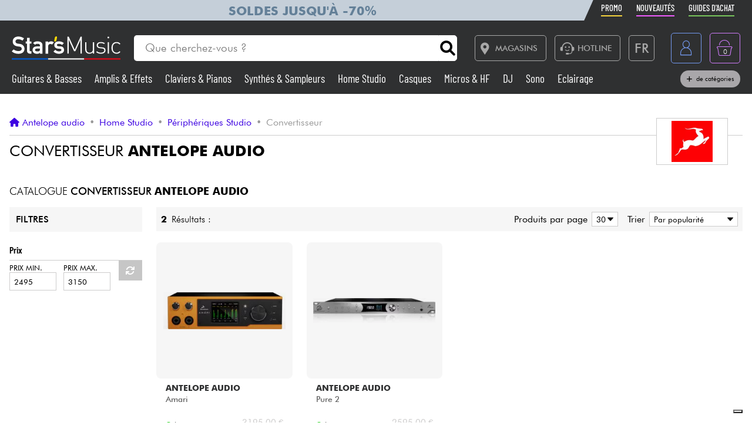

--- FILE ---
content_type: text/html; charset=UTF-8
request_url: https://www.stars-music.fr/convertisseur/antelope-audio/
body_size: 16088
content:

<!DOCTYPE html>
<html lang="fr" translate="no">

<head>

	<!-- Google tag (gtag.js) -->
	<script>
		window.dataLayer = window.dataLayer || [];

		function gtagPush(datalayerTab) {
			for (let datalayer of datalayerTab) {
				if ('ecommerce' in datalayer)
					dataLayer.push({
						ecommerce: null
					});
				dataLayer.push(datalayer);
			}
		}
	</script>

	<!-- Google Tag Manager -->
	<script>
		(function(w, d, s, l, i) {
			w[l] = w[l] || [];
			w[l].push({
				'gtm.start': new Date().getTime(),
				event: 'gtm.js'
			});
			var f = d.getElementsByTagName(s)[0],
				j = d.createElement(s),
				dl = l != 'dataLayer' ? '&l=' + l : '';
			j.async = true;
			j.src =
				'https://msr.stars-music.fr/bses0mrib25z0ta.js?aw=' + i.replace(/^GTM-/, '') + dl;
			f.parentNode.insertBefore(j, f);
		})(window, document, 'script', 'dataLayer', 'GTM-5TC5VKJ3');
	</script>
	<!-- End Google Tag Manager -->


	<!-- Doofinder -->
    <script src="https://eu1-config.doofinder.com/2.x/3dfb8041-9e2b-44e1-9a61-cb7142138e32.js" async></script>

    <!-- Oney -->

    <!-- Meta Pixel Code -->
    <script>
        !function(f,b,e,v,n,t,s)
        {if(f.fbq)return;n=f.fbq=function(){n.callMethod?
            n.callMethod.apply(n,arguments):n.queue.push(arguments)};
            if(!f._fbq)f._fbq=n;n.push=n;n.loaded=!0;n.version='2.0';
            n.queue=[];t=b.createElement(e);t.async=!0;
            t.src=v;s=b.getElementsByTagName(e)[0];
            s.parentNode.insertBefore(t,s)}(window, document,'script',
            'https://connect.facebook.net/en_US/fbevents.js');
        fbq('init', '1903609016900663');
        fbq('track', 'PageView');
    </script>
    <noscript><img height="1" width="1" style="display:none" src="https://www.facebook.com/tr?id=1903609016900663&ev=PageView&noscript=1"/></noscript>
    <!-- End Meta Pixel Code -->

            <script type="text/javascript" src="https://assets.oney.io/build/loader.min.js" ></script>
    
	<!-- Définition du titre de la page -->
	<title>Convertisseur Antelope audio  - Star's Music</title>
	<meta charset="UTF-8">
	<!--meta http-equiv="Content-Type" content="text/html; charset=utf-8" /-->
	<meta http-equiv="content-language" content="fr" />

			<meta name="description" content="Convertisseur : tout Antelope audio au meilleur prix. Profitez des best sellers et nouveautés Antelope audio ! Réglez en 3X sans frais. Satisfait ou remboursé. Envoi express." />
	
	<meta property="og:image" content="https://www.stars-music.fr/images/logo-social-sm.png" />
	<meta name="language" content="fr" />
	<meta name="viewport" content="width=device-width, initial-scale=1, maximum-scale=1, user-scalable=no">
	<meta name="robots" content="max-snippet:-1, max-image-preview:large, max-video-preview:-1" />
	<meta name="facebook-domain-verification" content="1clvd7n5ruw7djakiq7zg01vfks0rx" />
	<meta name="format-detection" content="telephone=no">

	<link rel="canonical" href="https://www.stars-music.fr/convertisseur/antelope-audio/" />
    <link rel="alternate" href="https://www.stars-music.fr/convertisseur/antelope-audio/" hreflang="fr-fr" />
    <link rel="alternate" href="https://www.stars-music.com/converter/antelope-audio/" hreflang="en" />
    <link rel="alternate" href="https://www.stars-music.be/convertisseur/antelope-audio/" hreflang="fr-be" />
    <link rel="alternate" href="https://www.stars-music.es/convertidor/antelope-audio/" hreflang="es" />
    <link rel="alternate" href="https://www.stars-musik.de/konverter/antelope-audio/" hreflang="de" />
    <link rel="alternate" href="https://www.stars-music.nl/converter/antelope-audio/" hreflang="nl" />
    <link rel="alternate" href="https://nl.stars-music.be/converter/antelope-audio/" hreflang="nl-be" />
    <link rel="alternate" href="https://www.stars-music.fr/convertisseur/antelope-audio/" hreflang="x-default" />	

	<link rel="icon" type="image/png" href="/favicon.png" />
	<link rel="apple-touch-icon" href="/favicon.png" />

	
			<script type="application/ld+json">
			[{"@context":"https:\/\/schema.org","@type":"Organization","url":"www.stars-music.fr","logo":"www.stars-music.fr\/images\/logo_stars.svg"}]		</script>
	

	<!-- Customs CSS -->
	<link rel="stylesheet" href="  /css/css-minified/main-min.css">
	<link rel="stylesheet" href="/css/css-minified/icons-min.css">
	<link rel="stylesheet" href="/css/css-minified/header-min.css">
	<link rel="stylesheet" href="/css/css-minified/breadcrumb-min.css">
	<link rel="stylesheet" href="/css/css-minified/contextuel/brand-min.css">
	<!-- CSS externes/librairies -->
	<link rel="stylesheet" href="/js/vendors.css">
	<link rel="stylesheet" href="https://cdnjs.cloudflare.com/ajax/libs/font-awesome/6.2.0/css/all.min.css" integrity="sha512-xh6O/CkQoPOWDdYTDqeRdPCVd1SpvCA9XXcUnZS2FmJNp1coAFzvtCN9BmamE+4aHK8yyUHUSCcJHgXloTyT2A==" crossorigin="anonymous" referrerpolicy="no-referrer" />
	<link rel="stylesheet" href="https://cdn.jsdelivr.net/gh/lipis/flag-icons@6.6.6/css/flag-icons.min.css" />
	<link rel="stylesheet" href="/libs/splide/css/splide.min.css">

	<!-- <link rel="stylesheet" href="/libs/intlTelInput/build/css/intlTelInput.min.css">  Voir si on peut utiliser la version minifiée -->
	<!-- <link href="https://cdn.jsdelivr.net/npm/select2@4.1.0-rc.0/dist/css/select2.min.css" rel="stylesheet" /> -->


	<!-- JS -->

	<!-- OK -->
	<script src="/js/vendors.js"></script>
	<script src="/js/js-minified/main-min.js"></script>
	<script src="/libs/splide/js/splide.min.js"></script>
	<!-- TrustBox script -->
	<script type="text/javascript" src="//widget.trustpilot.com/bootstrap/v5/tp.widget.bootstrap.min.js" async></script>
	<!-- End TrustBox script -->
    <script src="/js/js-minified/components/oney_widget-min.js"></script>



	<!-- Customs JS Inclusions-->
	<script src="/js/js-minified/components/category-min.js"></script><script src="/js/js-minified/components/select_item_ga4event-min.js"></script>
	<!-- Customs JS Dynamique-->
	

	
	<script type="text/javascript">
        var _iub = _iub || [];
        _iub.csConfiguration = {
            "askConsentAtCookiePolicyUpdate": true,
            "cookiePolicyInOtherWindow": true,
            "countryDetection": true,
            "enableFadp": true,
            "enableLgpd": true,
            "enableUspr": true,
            "floatingPreferencesButtonDisplay": "bottom-right",
            "lang": "fr",
            "lgpdAppliesGlobally": false,
            "perPurposeConsent": true,
            "promptToAcceptOnBlockedElements": true,
            "siteId": 3487425,
            "whitelabel": false,
            "cookiePolicyId": 86613541,
            "i18n": {
                "fr": {
                    "banner": {
                        "title": "Préférences de cookies",
                        "dynamic": {
                            "body": "Star's Music utilise des cookies ou des technologies similaires pour des finalités techniques et, avec votre consentement, pour d'autres finalités comme décrit dans la %{cookie_policy_link}.<br><br>Cliquez sur le bouton « Accepter » pour consentir. Cliquez sur « Fermer » pour continuer sans accepter."
                        }
                    }
                }
            },
            "banner": {
                "acceptButtonColor": "#3D02E1",
                "acceptButtonDisplay": true,
                "backgroundColor": "#F2F2F2",
                "brandBackgroundColor": "#4F5153",
                "backgroundOverlay": true,
                "closeButtonDisplay": false,
                "customizeButtonColor": "#808284",
                "customizeButtonDisplay": true,
                "explicitWithdrawal": true,
                "listPurposes": true,
                "logo":null,
                "linksColor": "#3D02E1",
                "position": "float-top-center",
                "prependOnBody": true,
                "rejectButtonColor": "#C0BCCC",
                "rejectButtonDisplay": false,
                "showPurposesToggles": false,
                "closeButtonDisplay": true,
                "fontSizeCloseButton" : "14px",
                "closeButtonRejects" : true,
                "closeButtonCaption" : "Fermer",
                "textColor": "#000000"
            }
        };
    </script>
    <script type="text/javascript" src="https://cs.iubenda.com/autoblocking/3487425.js"></script>
    <script type="text/javascript" src="//cdn.iubenda.com/cs/gpp/stub.js"></script>
    <script type="text/javascript" src="//cdn.iubenda.com/cs/iubenda_cs.js" charset="UTF-8" async></script>

    <script src="https://cdn.brevo.com/js/sdk-loader.js" async></script>
    <script>
        // Version: 2.0
        window.Brevo = window.Brevo || [];
        Brevo.push(["init", {client_key: "kn9prfil197yajksi11k9"}]);
            </script>

</head>

<body>

	<noscript>
		<iframe src="https://msr.stars-music.fr/ns.html?id=GTM-5TC5VKJ3"
			height="0" width="0" style="display:none;visibility:hidden">
		</iframe>
	</noscript>

	<!-- End Google Tag Manager (noscript) -->

	<script>
					gtagPush([{"event":"page_view","environment_name":"prod","environment_market":"france","environment_entity":"store","page_category":"brand_page","page_language":"fr","user_id":0,"user_login_status":"logged out","user_type":"customer"}]);
			</script>




	<!-- Fonction de redimensionnement pour les éléments avec aspect ratio spécifique -->
	<script>
		function resizeAspect() {
			$('.aspectRatioJS').each(function(i, e) {
				let w = $(this).width();
				let h = $(this).height();
				$(this).height(w);
			});

			$('.aspectRatioVerticalJS').each(function(i, e) {
				let h = $(this).height();
				let w = $(this).width();
				$(this).width(h);

			});

		}
	</script>


	<div class="main_container col_1 alju_s wrap" style="">
		<!--<a class="soldes-top-banner" href="/soldes-hiver-2024.html" class="col_1 alju_c txt_medium bkg_yellow"> Soldes <span>Jusqu'à</span> <span>-70%</span> </a>-->

		<header id="mainheader" class="col_1 alju_c column bkg_black_l sticky_top" style="position:relative; left:0; z-index:20;">
			<div class="header-top-container">
				<div class="col_1 max_width_80" style="padding: 0 18px;">
					<div style="position: relative;">
    <div style="position: absolute;width: 50%;background-color: #c5cfd9 ;height: 100%;transform: translateX(-100%);"></div>
					<a href="/soldes-hiver-2026.html" class="col_1 alju_c" style="height: 100%; min-height: 34px; color: #648098; text-transform: uppercase; font-weight: bold; font-size: 1.35rem; overflow: hidden; background-color: #c5cfd9;">
			Soldes jusqu'à -70%		</a>
	</div>					<ul class="ul-nav-sea mob_hidden">
						<li><a href="/products/promo" class="nav-promo"><span class="font-barlow">Promo</span></a></li>
						<li><a href="/products/new" class="nav-new"><span class="font-barlow">Nouveautés</span></a></li>
						<li><a href="/nos-guides-dachat.html" class="nav-guide"><span class="font-barlow">Guides d'achat</span></a></li>
					</ul>
				</div>
			</div>
			<div class="col_1 alju_c max_width_80" style="position:relative; padding:1.3em 0px;">
				<div style="display:flex; align-items:center; width:100%; padding:0px 20px; justify-content:space-between;">
					<div class="mobile_toggle_container desktop_hidden pointer margin_r is_flex alju_c column rounded_5 border yellow h-50-px w-50-px mob_h-40-px mob_w-40-px mob_h-40-px mob_w-40-px tiny_h-35-px tiny_w-35-px" style="position:relative;">
						<input type="checkbox" />
						<span class="p1"></span>
						<span class="p2"></span>
						<span class="p3"></span>
					</div>

					<div class="is_flex desktop_hidden tab_hidden" style="width:10px;"></div>

					<!-- Logo -->
											<div class="is_flex align_center logo_stars" style="width: 20%;">
							<a href="/" style="display:flex; align-items:center; width:100%; max-width: 185px; min-width: 160px;">
								<img src="/images/logo_stars_fr.svg" alt="logo_stars" style="width:100%" />
							</a>
						</div>
					
					<!-- Barre de recherche -->
					<div class="header-form-search  col_1 align_center justify_start margin_l margin_r mob_hidden tab_hidden tab_alju_c" style="max-width:550px; position: relative; margin-bottom:0;" method="GET">
						<input type="text" placeholder="Que cherchez-vous ?" name="search-input-textbar" class="search-input-txt col_1 txt_small txt_thin border_0  rounded_top_right_0 rounded_bottom_right_0 padding_l tab_col_75" style="height:42px; max-height:42px; min-height:42px;border-top-left-radius: 5px; border-bottom-left-radius: 5px;" />
						<div class="submitSearch icon-search flex alju_c txt_medium bkg_white border white rounded_5 rounded_top_left_0 rounded_bottom_left_0" style="height:42px; max-height:42px; min-height:42px; margin: 0px;  border-top-right-radius: 5px; border-bottom-right-radius: 5px;"></div>
											</div>


					<div class="is_flex alju_c btn_desktop_action" style="width: 31%;">

						<!-- Lien vers la page des magasins -->
						<a class="btn fixed_height border grey rounded_5  padding_r margin_l mob_hidden tab_hidden" href="/nos-magasins-stars-music.html" style="height:42px; padding-left: 0px;">
							<span class="icon-map margin_l_btn txt_22" style="padding-right: 5px;"></span>
							<span class="txt_14 txt_uppercase txt_w_600">Magasins</span>
						</a>

						<!-- Bloc Hotline -->
						<div class="is_flex alju_c" style="position:relative;">
							<a class="toggleHotlineBox btn fixed_height border grey rounded_5 padding_r margin_l mob_hidden tab_hidden" href="#" style="height:42px; padding-left: 0px;" aria-label="Service hotline">
								<span class="icon-Call-Center margin_l_btn txt_22" style="padding-right: 5px; margin-left: 8px;"></span>
								<span class="txt_14 txt_uppercase txt_w_600">HOTLINE</span>
							</a>
							<div class="HotlineBox is-flex wrap alju_s hidden" style="position:absolute; top:calc(100% + 1em); min-width:250px; background: #ddd; z-index: 99; border-radius: .25rem; box-shadow: .15rem .15rem .25rem rgba(0,0,0,.5);">
								<div class="col_1 wrap alju_s padding">
									<div class="col_1 alju_c txt_center txt_14 txt_w_700" style="margin-bottom:5px;">
										HOTLINE
									</div>
									<div class="col_1 txt_center alju_c txt_w_700 txt_25 txt_nowhitespace" style="margin-bottom:5px;">01 81 930 900</div>
                                    <div class="col_1 txt_center alju_c txt_w_400 txt_18" style="margin-bottom: .5rem;"><a href="mailto:info@stars-music.fr">info@stars-music.fr</a></div>
									<div class="col_1 txt_center alju_c txt_w_400 txt_14">Du lundi au vendredi de 9h à 18h.</div>
								</div>
							</div>
						</div>


						<!-- Sélecteur de langue -->
						<div class="langBtnHeader btn fixed_height fixed_width border grey rounded_5 margin_l margin_r mob_hidden tab_hidden" style="position:relative; height:42px; width:42px; min-width:42px;">

							<span class="txt_22 txt_w_600">FR</span>

							<form class="langDropDown flex column alju_s bkg_black_l" style="position:absolute; top:calc(100% + 2px); right:0; min-width:200px; overflow:hidden; height:0px; z-index: 20;">

								<div data-href="?lang=fr" class="langHolder col_1 border_t grey  color_white hidden ">
									<div class="col_1 padding_0_5 align_center txt_12 color_grey" style="height:25px;">
										<img src="/images/flags/fr.webp" height="10" class=" padding_r_0_5" alt="Drapeau France" />
										France
									</div>
								</div>
								<div data-href="?lang=fr_be" class="langHolder col_1 border_t grey  color_white ">
									<div class="col_1 padding_0_5 align_center txt_12 color_grey" style="height:25px;">
										<img src="/images/flags/be.webp" height="10" class=" padding_r_0_5" alt="Drapeau Belgique" />
										Belgique
									</div>
								</div>
								<div data-href="?lang=nl_be" class="langHolder col_1 border_t grey  color_white ">
									<div class="col_1 padding_0_5 align_center txt_12 color_grey" style="height:25px;">
										<img src="/images/flags/be.webp" height="10" class=" padding_r_0_5" alt="Vlag van België" />
										België
									</div>
								</div>
								<div data-href="?lang=es" class="langHolder col_1 border_t grey  color_white ">
									<div class="col_1 padding_0_5 align_center txt_12 color_grey" style="height:25px;">
										<img src="/images/flags/es.webp" height="10" class=" padding_r_0_5" alt="Bandera de España" />
										España
									</div>
								</div>
								<div data-href="?lang=de" class="langHolder col_1 border_t grey  color_white ">
									<div class="col_1 padding_0_5 align_center txt_12 color_grey" style="height:25px;">
										<img src="/images/flags/de.webp" height="10" class=" padding_r_0_5" alt="Flagge von Deutschland" />
										Deutschland
									</div>
								</div>
								<div data-href="?lang=nl" class="langHolder col_1 border_t grey  color_white ">
									<div class="col_1 padding_0_5 align_center txt_12 color_grey" style="height:25px;">
										<img src="/images/flags/nl.webp" height="10" class=" padding_r_0_5" alt="Vlag van Nederland" />
										Nederland
									</div>
								</div>
								<div data-href="?lang=en" class="langHolder col_1 border_t grey  color_white ">
									<div class="col_1 padding_0_5 align_center txt_12 color_grey" style="height:25px;">
										<img src="/images/flags/en.webp" height="10" class=" padding_r_0_5" alt="Flag of England" />
										English
									</div>
								</div>
							</form>
						</div>

					</div>


					<div class="btn fixed_height fixed_width alju_c rounded_5 border grey_l desktop_hidden btn_show_search mob_h-40-px w-50-px mob_w-40-px h-50-px tiny_h-35-px tiny_w-35-px" style="position: relative;">
						<span class="icon-search txt_medium color_grey_l"></span>
					</div>

					<div class="is_flex desktop_hidden tab_hidden" style="width:10px;"></div>

					<!-- Compte utilisateur -->
											<div class=" account-link btn fixed_height fixed_width rounded_5 border blue margin_l mob_h-40-px btn_account mob_margin_l_0_5 w-50-px h-50-px tiny_h-35-px tiny_w-35-px mob_w-40-px" data-href="/account" style="position:relative;">
							<span class="icon-compte txt_large"></span>
						</div>
					
					<div class="is_flex desktop_hidden tab_hidden" style="width:10px;"></div>

					<div href="/order/basket" class="headerBasketBtn btn fixed_height fixed_width alju_c rounded_5 border purple margin_l mob_h-40-px mob_margin_l_0_5 w-50-px mob_w-40-px h-50-px tiny_h-35-px tiny_w-35-px" style="position:relative;">
						<span class="icon-panier txt_large"></span>
						<span id="header-basket-qty" class="color_white txt_smaller txt_thin padding_t" style="position:absolute;">0</span>
					</div>
				</div>
				<ul class="ul-nav-sea desktop_hidden tab_hidden" style="padding-top: .25em; width: 100%; padding-left: 70px;">
					<li style="margin-left: 0" ;><a href="/products/promo" class="nav-promo"><span class="font-barlow">Promo</span></a></li>
					<li><a href="/products/new" class="nav-new"><span class="font-barlow">Nouveautés</span></a></li>
					<li><a href="/nos-guides-dachat.html" class="nav-guide"><span class="font-barlow">Guides d'achat</span></a></li>
				</ul>
			</div>
			<div class="menu_nav" style="transition: unset; position:absolute;; top:100%; left:0; z-index:90; width: 100vw; height:0px; overflow: hidden;">
				<nav class="animSizeHead col_1 alju_s wrap tab_col_1 mob_col_1 mob_always_show_vertical_scrollbar" id="nav_section" style="max-height: calc(100vh - 90px);">

					<!-- Gestion de la langue pour mobile -->
					
					<!-- Menu principal du site -->
											
						<a href="/guitares-basses/" class="col_3 align_center justify_start bkg_grey_d border_b grey parent_hover hover_border_yellow hover_bkg_yellow_d hover_color_yellow mob_col_1">
							<span class="icon-strat is_flex alju_c color_grey_l bkg_black_l hover_bkg_yellow hover_color_black_l txt_large" style="height:52px; width:60px; max-height:52px; max-width:60px;"></span>
							<span class='color_white_d margin_l txt_small txt_thinner tiny_txt_15'>Guitares & Basses</span>
						</a>
											
						<a href="/ampli-effets/" class="col_3 align_center justify_start bkg_grey_d border_b grey parent_hover hover_border_yellow hover_bkg_yellow_d hover_color_yellow mob_col_1">
							<span class="icon-ampli is_flex alju_c color_grey_l bkg_black_l hover_bkg_yellow hover_color_black_l txt_large" style="height:52px; width:60px; max-height:52px; max-width:60px;"></span>
							<span class='color_white_d margin_l txt_small txt_thinner tiny_txt_15'>Amplis & Effets</span>
						</a>
											
						<a href="/piano/" class="col_3 align_center justify_start bkg_grey_d border_b grey parent_hover hover_border_yellow hover_bkg_yellow_d hover_color_yellow mob_col_1">
							<span class="icon-piano is_flex alju_c color_grey_l bkg_black_l hover_bkg_yellow hover_color_black_l txt_large" style="height:52px; width:60px; max-height:52px; max-width:60px;"></span>
							<span class='color_white_d margin_l txt_small txt_thinner tiny_txt_15'>Claviers & Pianos</span>
						</a>
											
						<a href="/synthe-sampleur/" class="col_3 align_center justify_start bkg_grey_d border_b grey parent_hover hover_border_yellow hover_bkg_yellow_d hover_color_yellow mob_col_1">
							<span class="icon-synthe is_flex alju_c color_grey_l bkg_black_l hover_bkg_yellow hover_color_black_l txt_large" style="height:52px; width:60px; max-height:52px; max-width:60px;"></span>
							<span class='color_white_d margin_l txt_small txt_thinner tiny_txt_15'>Synthés & Sampleurs</span>
						</a>
											
						<a href="/home-studio/" class="col_3 align_center justify_start bkg_grey_d border_b grey parent_hover hover_border_yellow hover_bkg_yellow_d hover_color_yellow mob_col_1">
							<span class="icon-informatique is_flex alju_c color_grey_l bkg_black_l hover_bkg_yellow hover_color_black_l txt_large" style="height:52px; width:60px; max-height:52px; max-width:60px;"></span>
							<span class='color_white_d margin_l txt_small txt_thinner tiny_txt_15'>Home Studio</span>
						</a>
											
						<a href="/casque/" class="col_3 align_center justify_start bkg_grey_d border_b grey parent_hover hover_border_yellow hover_bkg_yellow_d hover_color_yellow mob_col_1">
							<span class="icon-casque is_flex alju_c color_grey_l bkg_black_l hover_bkg_yellow hover_color_black_l txt_large" style="height:52px; width:60px; max-height:52px; max-width:60px;"></span>
							<span class='color_white_d margin_l txt_small txt_thinner tiny_txt_15'>Casques</span>
						</a>
											
						<a href="/micro-systeme-sans-fil/" class="col_3 align_center justify_start bkg_grey_d border_b grey parent_hover hover_border_yellow hover_bkg_yellow_d hover_color_yellow mob_col_1">
							<span class="icon-microphone is_flex alju_c color_grey_l bkg_black_l hover_bkg_yellow hover_color_black_l txt_large" style="height:52px; width:60px; max-height:52px; max-width:60px;"></span>
							<span class='color_white_d margin_l txt_small txt_thinner tiny_txt_15'>Micros & HF</span>
						</a>
											
						<a href="/deejay/" class="col_3 align_center justify_start bkg_grey_d border_b grey parent_hover hover_border_yellow hover_bkg_yellow_d hover_color_yellow mob_col_1">
							<span class="icon-mixer-dj is_flex alju_c color_grey_l bkg_black_l hover_bkg_yellow hover_color_black_l txt_large" style="height:52px; width:60px; max-height:52px; max-width:60px;"></span>
							<span class='color_white_d margin_l txt_small txt_thinner tiny_txt_15'>DJ</span>
						</a>
											
						<a href="/sono/" class="col_3 align_center justify_start bkg_grey_d border_b grey parent_hover hover_border_yellow hover_bkg_yellow_d hover_color_yellow mob_col_1">
							<span class="icon-sono is_flex alju_c color_grey_l bkg_black_l hover_bkg_yellow hover_color_black_l txt_large" style="height:52px; width:60px; max-height:52px; max-width:60px;"></span>
							<span class='color_white_d margin_l txt_small txt_thinner tiny_txt_15'>Sono</span>
						</a>
											
						<a href="/eclairage/" class="col_3 align_center justify_start bkg_grey_d border_b grey parent_hover hover_border_yellow hover_bkg_yellow_d hover_color_yellow mob_col_1">
							<span class="icon-light is_flex alju_c color_grey_l bkg_black_l hover_bkg_yellow hover_color_black_l txt_large" style="height:52px; width:60px; max-height:52px; max-width:60px;"></span>
							<span class='color_white_d margin_l txt_small txt_thinner tiny_txt_15'>Eclairage</span>
						</a>
											
						<a href="/batteries-percus/" class="col_3 align_center justify_start bkg_grey_d border_b grey parent_hover hover_border_yellow hover_bkg_yellow_d hover_color_yellow mob_col_1">
							<span class="icon-drum is_flex alju_c color_grey_l bkg_black_l hover_bkg_yellow hover_color_black_l txt_large" style="height:52px; width:60px; max-height:52px; max-width:60px;"></span>
							<span class='color_white_d margin_l txt_small txt_thinner tiny_txt_15'>Batteries & Percu</span>
						</a>
											
						<a href="/vents-violons/" class="col_3 align_center justify_start bkg_grey_d border_b grey parent_hover hover_border_yellow hover_bkg_yellow_d hover_color_yellow mob_col_1">
							<span class="icon-flute is_flex alju_c color_grey_l bkg_black_l hover_bkg_yellow hover_color_black_l txt_large" style="height:52px; width:60px; max-height:52px; max-width:60px;"></span>
							<span class='color_white_d margin_l txt_small txt_thinner tiny_txt_15'>Vents</span>
						</a>
											
						<a href="/violons-et-quatuor/" class="col_3 align_center justify_start bkg_grey_d border_b grey parent_hover hover_border_yellow hover_bkg_yellow_d hover_color_yellow mob_col_1">
							<span class="icon-violon is_flex alju_c color_grey_l bkg_black_l hover_bkg_yellow hover_color_black_l txt_large" style="height:52px; width:60px; max-height:52px; max-width:60px;"></span>
							<span class='color_white_d margin_l txt_small txt_thinner tiny_txt_15'>Violons & Quatuor</span>
						</a>
											
						<a href="/enfants/" class="col_3 align_center justify_start bkg_grey_d border_b grey parent_hover hover_border_yellow hover_bkg_yellow_d hover_color_yellow mob_col_1">
							<span class="icon-xylo is_flex alju_c color_grey_l bkg_black_l hover_bkg_yellow hover_color_black_l txt_large" style="height:52px; width:60px; max-height:52px; max-width:60px;"></span>
							<span class='color_white_d margin_l txt_small txt_thinner tiny_txt_15'>Eveil Musical</span>
						</a>
											
						<a href="/cables-accessoires/" class="col_3 align_center justify_start bkg_grey_d border_b grey parent_hover hover_border_yellow hover_bkg_yellow_d hover_color_yellow mob_col_1">
							<span class="icon-cable-audio is_flex alju_c color_grey_l bkg_black_l hover_bkg_yellow hover_color_black_l txt_large" style="height:52px; width:60px; max-height:52px; max-width:60px;"></span>
							<span class='color_white_d margin_l txt_small txt_thinner tiny_txt_15'>Câbles & Access.</span>
						</a>
											
						<a href="/hifi/" class="col_3 align_center justify_start bkg_grey_d border_b grey parent_hover hover_border_yellow hover_bkg_yellow_d hover_color_yellow mob_col_1">
							<span class="icon-hifi is_flex alju_c color_grey_l bkg_black_l hover_bkg_yellow hover_color_black_l txt_large" style="height:52px; width:60px; max-height:52px; max-width:60px;"></span>
							<span class='color_white_d margin_l txt_small txt_thinner tiny_txt_15'>HiFi</span>
						</a>
											
						<a href="/packs/" class="col_3 align_center justify_start bkg_grey_d border_b grey parent_hover hover_border_yellow hover_bkg_yellow_d hover_color_yellow mob_col_1">
							<span class="icon-packs is_flex alju_c color_grey_l bkg_black_l hover_bkg_yellow hover_color_black_l txt_large" style="height:52px; width:60px; max-height:52px; max-width:60px;"></span>
							<span class='color_white_d margin_l txt_small txt_thinner tiny_txt_15'>Packs</span>
						</a>
					
					<!-- Affichage de liens promotionnels dynamiques -->
											<a href="/products/sales/" class="col_1 btn yellow full" title="Soldes" gtm-content="Soldes" translate="no"><i class="fas fa-percent margin_r"></i> Soldes</a>
					
					
					
					<a href="/brands/" class="col_1 btn black_l full">Voir nos marques</a>

				</nav>
			</div>

			<div class="header-form-search-mobile hidden is_flex tab_alju_c tab_col_1 mob_col_1 " style="position: absolute; top:100%; margin-bottom:0; z-index:20;" action="#" method="GET">
				<input type="text" placeholder="Que cherchez-vous ?" name="search-input-textbar" class="search-input-txt-mobile col_1 border white txt_small txt_thin border_0 rounded_5 rounded_top_right_0 rounded_bottom_right_0  tab_col_1" style="height:42px; max-height:42px; min-height:42px; border-top-left-radius: 5px;
    border-bottom-left-radius: 5px; padding:0 1em;" />
				<div class="submitSearch icon-search txt_medium is_flex alju_c bkg_white border white rounded_5 rounded_top_left_0 rounded_bottom_left_0" style="height:42px; max-height:42px; min-height:42px; min-width:50px; border-top-right-radius: 5px;
    border-bottom-right-radius: 5px; padding:0;"></div>
								<div class="is_flex hide_search" style="width:100vw; height:100vh; background: rgba(0,0,0,0.4); position:fixed; z-index:-1; top:0px; left:0px;"></div>
			</div>


			<div class="col_1 alju_c max_width_80 tab_hidden mob_hidden" style="padding-bottom:11px; margin-top:-9px; z-index: 10;">
				<div style="display:flex; align-items:center; width:100%; padding:0px 20px; justify-content:space-between;">


					<div class=" dynShowMenuCatHolder " style="width:100%; max-height:20px; overflow:hidden; display:inline-block; font-size: 1.2em; line-height: 1; font-weight: 400;">

													<a href="/guitares-basses/" class="dynShowMenuCat hover_color_yellow color_white txt_nowhitespace font-barlow " style="margin-right:18px; text-decoration:none;">
								Guitares & Basses							</a>
													<a href="/ampli-effets/" class="dynShowMenuCat hover_color_yellow color_white txt_nowhitespace font-barlow " style="margin-right:18px; text-decoration:none;">
								Amplis & Effets							</a>
													<a href="/piano/" class="dynShowMenuCat hover_color_yellow color_white txt_nowhitespace font-barlow " style="margin-right:18px; text-decoration:none;">
								Claviers & Pianos							</a>
													<a href="/synthe-sampleur/" class="dynShowMenuCat hover_color_yellow color_white txt_nowhitespace font-barlow " style="margin-right:18px; text-decoration:none;">
								Synthés & Sampleurs							</a>
													<a href="/home-studio/" class="dynShowMenuCat hover_color_yellow color_white txt_nowhitespace font-barlow " style="margin-right:18px; text-decoration:none;">
								Home Studio							</a>
													<a href="/casque/" class="dynShowMenuCat hover_color_yellow color_white txt_nowhitespace font-barlow " style="margin-right:18px; text-decoration:none;">
								Casques							</a>
													<a href="/micro-systeme-sans-fil/" class="dynShowMenuCat hover_color_yellow color_white txt_nowhitespace font-barlow " style="margin-right:18px; text-decoration:none;">
								Micros & HF							</a>
													<a href="/deejay/" class="dynShowMenuCat hover_color_yellow color_white txt_nowhitespace font-barlow " style="margin-right:18px; text-decoration:none;">
								DJ							</a>
													<a href="/sono/" class="dynShowMenuCat hover_color_yellow color_white txt_nowhitespace font-barlow " style="margin-right:18px; text-decoration:none;">
								Sono							</a>
													<a href="/eclairage/" class="dynShowMenuCat hover_color_yellow color_white txt_nowhitespace font-barlow " style="margin-right:18px; text-decoration:none;">
								Eclairage							</a>
													<a href="/batteries-percus/" class="dynShowMenuCat hover_color_yellow color_white txt_nowhitespace font-barlow " style="margin-right:18px; text-decoration:none;">
								Batteries & Percu							</a>
													<a href="/vents-violons/" class="dynShowMenuCat hover_color_yellow color_white txt_nowhitespace font-barlow " style="margin-right:18px; text-decoration:none;">
								Vents							</a>
													<a href="/violons-et-quatuor/" class="dynShowMenuCat hover_color_yellow color_white txt_nowhitespace font-barlow " style="margin-right:18px; text-decoration:none;">
								Violons & Quatuor							</a>
													<a href="/enfants/" class="dynShowMenuCat hover_color_yellow color_white txt_nowhitespace font-barlow " style="margin-right:18px; text-decoration:none;">
								Eveil Musical							</a>
													<a href="/cables-accessoires/" class="dynShowMenuCat hover_color_yellow color_white txt_nowhitespace font-barlow " style="margin-right:18px; text-decoration:none;">
								Câbles & Access.							</a>
													<a href="/hifi/" class="dynShowMenuCat hover_color_yellow color_white txt_nowhitespace font-barlow " style="margin-right:18px; text-decoration:none;">
								HiFi							</a>
													<a href="/packs/" class="dynShowMenuCat hover_color_yellow color_white txt_nowhitespace font-barlow " style="margin-right:18px; text-decoration:none;">
								Packs							</a>
						
													<a href="/products/sales/" class="dynShowMenuCat hover_color_yellow color_white txt_nowhitespace font-barlow " style="margin-right:18px; text-decoration:none;">
								Soldes							</a>
						
						
						
						<a href="/brands/" class="dynShowMenuCat hover_color_yellow color_white txt_nowhitespace font-barlow " style="margin-right:18px; text-decoration:none;">
							Voir nos marques						</a>


					</div>
					<div style="position:relative;">
						<div class="toggleShowMoreHeaderCat  btn grey_d full pills txt_nowhitespace small">
							<i class="fa-solid fa-plus"></i>
							de catégories
						</div>
						<div class="hidden showMoreHeaderCat flex column bkg_black_l border grey_d shadow_2" style="position:absolute; top:110%; right:0; max-height:260px; overflow-y:auto; width:130px; padding:0.8em 1em;">
															<a href="/guitares-basses/" class="dynCatDrawer hover_color_yellow color_white txt_nowhitespace font-barlow" style="text-decoration:none; margin-bottom:10px;">
									Guitares & Basses								</a>
															<a href="/ampli-effets/" class="dynCatDrawer hover_color_yellow color_white txt_nowhitespace font-barlow" style="text-decoration:none; margin-bottom:10px;">
									Amplis & Effets								</a>
															<a href="/piano/" class="dynCatDrawer hover_color_yellow color_white txt_nowhitespace font-barlow" style="text-decoration:none; margin-bottom:10px;">
									Claviers & Pianos								</a>
															<a href="/synthe-sampleur/" class="dynCatDrawer hover_color_yellow color_white txt_nowhitespace font-barlow" style="text-decoration:none; margin-bottom:10px;">
									Synthés & Sampleurs								</a>
															<a href="/home-studio/" class="dynCatDrawer hover_color_yellow color_white txt_nowhitespace font-barlow" style="text-decoration:none; margin-bottom:10px;">
									Home Studio								</a>
															<a href="/casque/" class="dynCatDrawer hover_color_yellow color_white txt_nowhitespace font-barlow" style="text-decoration:none; margin-bottom:10px;">
									Casques								</a>
															<a href="/micro-systeme-sans-fil/" class="dynCatDrawer hover_color_yellow color_white txt_nowhitespace font-barlow" style="text-decoration:none; margin-bottom:10px;">
									Micros & HF								</a>
															<a href="/deejay/" class="dynCatDrawer hover_color_yellow color_white txt_nowhitespace font-barlow" style="text-decoration:none; margin-bottom:10px;">
									DJ								</a>
															<a href="/sono/" class="dynCatDrawer hover_color_yellow color_white txt_nowhitespace font-barlow" style="text-decoration:none; margin-bottom:10px;">
									Sono								</a>
															<a href="/eclairage/" class="dynCatDrawer hover_color_yellow color_white txt_nowhitespace font-barlow" style="text-decoration:none; margin-bottom:10px;">
									Eclairage								</a>
															<a href="/batteries-percus/" class="dynCatDrawer hover_color_yellow color_white txt_nowhitespace font-barlow" style="text-decoration:none; margin-bottom:10px;">
									Batteries & Percu								</a>
															<a href="/vents-violons/" class="dynCatDrawer hover_color_yellow color_white txt_nowhitespace font-barlow" style="text-decoration:none; margin-bottom:10px;">
									Vents								</a>
															<a href="/violons-et-quatuor/" class="dynCatDrawer hover_color_yellow color_white txt_nowhitespace font-barlow" style="text-decoration:none; margin-bottom:10px;">
									Violons & Quatuor								</a>
															<a href="/enfants/" class="dynCatDrawer hover_color_yellow color_white txt_nowhitespace font-barlow" style="text-decoration:none; margin-bottom:10px;">
									Eveil Musical								</a>
															<a href="/cables-accessoires/" class="dynCatDrawer hover_color_yellow color_white txt_nowhitespace font-barlow" style="text-decoration:none; margin-bottom:10px;">
									Câbles & Access.								</a>
															<a href="/hifi/" class="dynCatDrawer hover_color_yellow color_white txt_nowhitespace font-barlow" style="text-decoration:none; margin-bottom:10px;">
									HiFi								</a>
															<a href="/packs/" class="dynCatDrawer hover_color_yellow color_white txt_nowhitespace font-barlow" style="text-decoration:none; margin-bottom:10px;">
									Packs								</a>
							
															<a href="/products/sales/" class="dynCatDrawer hover_color_yellow color_white txt_nowhitespace font-barlow" style="text-decoration:none; margin-bottom:10px;">
									Soldes								</a>
							
							
							
							<div class="brands-link dynCatDrawer hover_color_yellow color_white txt_nowhitespace font-barlow pointer" data-href="/brands/" style="text-decoration:none; margin-bottom:10px;">
								Voir nos marques							</div>
						</div>
					</div>
				</div>
		</header>

		<div class="header_basket_holder align_content_start is_flex wrap alju_s shadow_3 bkg_white" style="transition: unset; width:100vw; height:-webkit-fill-available; position:fixed; top:0; right:-100%; max-width:450px; z-index:999999; height: 100%; flex-direction: column;">
			<div class="col_1 alju_c padding_l border_b grey_v_l" style="width: calc(100% - 1em)">
				<div class="col_1 alju_s padding_0_5 txt_bold txt_small">
					Votre Panier				</div>
				<div class="pointer close_header_basket_header is_flex alju_c border_l grey_v_l" style="width:50px; height:50px;">
					<i class="color_grey_l icon icon-close"></i>
				</div>
			</div>
			<div class="header_basket_content col_1 wrap" style="flex: 1; flex-direction: column; overflow: auto;"></div>
		</div>


		<!-- Scripts de gestion des interactions utilisateurs -->
		<script>
			$(document).ready(function() {

				// Gestion de l'affichage du menu de langue mobile
				$('.mobileLang .ascenceurToggle').click(function(e) {
					e.stopPropagation();
					$('.mobileLang .ascenceurContent').toggleClass('hidden');
				});

				// Gestion de la redirection des sélecteurs de langue
				$(".langHolder").click(function() {
					location.href = $(this).data("href");
				})

				// Gestion de la redirection des éléments de compte utilisateur
				$('.account-link').click(function() {
					location.href = $(this).data('href');
				})

				// Gestion de la redirection de l'element voir nos marques
				$('.brands-link').click(function() {
					location.href = $(this).data('href');
				});

				// Fonction pour afficher dynamiquement les catégories de menu
				function dynShowMenuCat() {
					const widthHolder = $('.dynShowMenuCatHolder').width();
					//remove all dynShowMenuCat that dont fit in the holder
					const itemGap = 10;
					let totalWidth = $('.toggleShowMoreHeaderCat').width() + itemGap;
					let index = 0;
					$('.dynShowMenuCat').removeClass('hidden');
					$('.toggleShowMoreHeaderCat').removeClass('hidden');
					$('.dynShowMenuCat').each(function() {

						totalWidth += $(this).width() + itemGap;
						if (totalWidth > widthHolder) {
							$(this).addClass('hidden');
							$('.showMoreHeaderCat .dynCatDrawer:eq(' + index + ')').removeClass('hidden');
						} else {
							$(this).removeClass('hidden');
							$('.showMoreHeaderCat .dynCatDrawer:eq(' + index + ')').addClass('hidden');
						}
						index++;

					});

					if (totalWidth > widthHolder) {
						$('.toggleShowMoreHeaderCat').removeClass('hidden');
					} else {
						$('.toggleShowMoreHeaderCat').addClass('hidden');
					}
				}


				// Exécute dynShowMenuCat() lorsque le CSS est chargé
				$(window).on('load', function() {
					dynShowMenuCat();
				});


				// Réexécute dynShowMenuCat() lors du redimensionnement de la fenêtre
				var resizeId;
				$(window).resize(function() {
					//if mouse is released
					clearTimeout(resizeId);
					resizeId = setTimeout(dynShowMenuCat, 500);
				});


				// Gestion de l'affichage du menu "plus"
				$('.toggleShowMoreHeaderCat').click(function(e) {
					e.stopPropagation();
					$('.showMoreHeaderCat').toggleClass('hidden');

					// Cache le menu "plus" lors du clic sur le corps de la page
					if (!$('.showMoreHeaderCat').hasClass('hidden')) {
						$('.toggleShowMoreHeaderCat i').css('transform', 'rotate(45deg)');
						$('body').click(function(e) {
							$('.showMoreHeaderCat').addClass('hidden');
							$('.toggleShowMoreHeaderCat i').css('transform', 'rotate(0deg)');

						});
					} else {
						$('.toggleShowMoreHeaderCat i').css('transform', 'rotate(0deg)');
					}

				});

			});
		</script>

		<div class="result-search-container max_width_80" style="width: 100%;"></div>

		<div id="main-body" style="width: 100%">
<div class="hidden pageType" data-type="brands"></div>

    <div class="col_1 aljus_s max_width_80 padding column" style="width: calc(100% - 2rem);">
        <div class="brand-category-title">
            <div class="brand-nav-container">
                                                            <a class="brand-category-title-house" href="/antelope-audio/all" title="Retour à l'accueil Antelope audio"><i class="fa-solid fa-house"></i> Antelope audio</a>
                                                                                 <span>•</span> <a class="brand-category-title-previous" href="/home-studio/antelope-audio/">Home Studio</a>
                                                                                 <span>•</span> <a class="brand-category-title-previous" href="/peripheriques-studio/antelope-audio/">Périphériques Studio</a>
                                                                                 <span>•</span> Convertisseur                                                         </div>
            <h1>
                Convertisseur <strong>Antelope audio</strong>            </h1>
            <div class="brand-logo-container mob_hidden">
                            <img src="/medias/logo/antelope-audio-sml.webp" alt="Antelope audio" loading="lazy"/>
                        </div>
        </div>
            </div>
    

<div class="col_1 alju_s max_width_80 wrap padding">
    <div class="col_1 alju_s wrap tab_col_1 tab_padding_r tab_padding_l  mob_padding_0" style="margin-top:-1em;">
                    <h2 class="padding_t padding_b mob_padding h2 txt_uppercase" style="font-size: 1.1em"><span style="font-weight: 300;">Catalogue</span> Convertisseur <strong>Antelope audio</strong></h2>   
                <div id="showproduct" class="result-listing-container"  style="min-height: 300px;">
            <div class="filterContainer">
                

        <!-- Categorie niveau 1 : ce div est masqué  -->
        <div class="desktopFilters filterpopup" >
            <span>Filtres<i class="closeFilterPopup fa-solid fa-xmark color_grey pointer txt_25" style="position:absolute; top: 10px; right:10px;"></i></span>
                        <div class="filters-scroll always_show_vertical_scrollbar">
                                                                                                                                                    <div>
                        <div class="notoggleCheck ">
                            <div class="txt_holder">Prix</div>
                            <span class="aspectRatioVerticalJS " style="display: none;">
                                <i class="fa-solid fa-caret-down  "></i>
                            </span>
                        </div>
                        <div class="checkToggle">
                            <div class="filter-price-container">
                                <div class="filter-price-label">
                                    <label>Prix min.                                        <input value="2495" type="number" min="1" name="priceselect_minprice" class="price-select gtm_results_prix">
                                    </label>
                                    <label>Prix max.                                        <input value="3150" type="number" min="1" name="priceselect_maxprice" class="price-select gtm_results_prix">
                                    </label>
                                </div>
                                <div>
                                    <div class="prices filterResult disabled is_flex alju_c pointer bkg_deep_blue color_white  padding_l_0_5 padding_r_0_5">
                                        <i class="fa-solid fa-arrows-rotate color_white"></i>
                                        <!--Actualiser-->
                                    </div>
                                </div>
                            </div>
                        </div>
                    </div>
                                                                                                                            </div>
            <div class="col_1 filterholder" style="height:15px;"></div>
        </div>
                        <div class="pdtOrderBar">
            <div class="left">
                <div class="showFilterPopup openFilterTab">Filtrer</div>
                <span class="txt_bold txt_nowhitespace">
                    2                </span>
                <span class="txt_thin txt_nowhitespace">
                                            Résultats :&nbsp;
                                        <div>
                                            </div>

            </div>
            <div class="right">
                <div>
                    <span class="txt_nowhitespace">Produits par page</span>
                    <label>
                        <select name="per_page" class="border txt_smaller grey_v_l bkg_white select-per-page numbers gtm_results_produitsparpage" style="min-width:45px; height:25px; margin-left:7px; border-radius: 0px;">
                            <option value="12" >12</option>
                            <option value="18" >18</option>
                            <option value="30" selected>30</option>
                            <option value="48" >48</option>
                            <option value="60" >60</option>
                        </select>
                    </label>
                </div>
                <div>
                    <span class="txt_nowhitespace">Trier</span>
                    <label>
                        <select name="order_by" class="border txt_smaller grey_v_l bkg_white gtm_results_tri select-order-by" style="height:25px; min-width:150px; margin-left:7px; border-radius: 0px;">
                            <option value="1"  title="Du - cher au + cher" gtm-content="Du - cher au + cher" translate="no">
                                Du - cher au + cher                            </option>
                            <option value="2"  title="Du + cher au - cher" gtm-content="Du + cher au - cher" translate="no">
                                Du + cher au - cher                            </option>
                            <option value="3"  title="Du + récent au - récent" gtm-content="Du + récent au - récent" translate="no">
                                Du + récent au - récent                            </option>
                            <option value="4" selected title="Par popularité" gtm-content="Par popularité" translate="no">
                                Par popularité                            </option>
                        </select>
                    </label>
                </div>
            </div>
        </div>
            
                </div>

            <div class="pdtListContainer">
                <div class="pdtListHolder">
                            <a data-index="1" data-sku="111027" data-name="Amari" data-brand="Antelope audio" data-price="3149.00" class="pdtHolder" href="/antelope-audio-amari_207095.html" title="Achat Convertisseur Antelope audio Amari">

            <div class="col_1 wrap">
                <div class="col_1 wrap alju_c bkg_white " style="position:relative;">
                                        <div class="aspectRatioJS col_1 alju_c hover-shadow" style="max-height: 250px; background-color: #f6f6f6; border-radius: .5rem; background-size: cover; background-image:url(); aspect-ratio:1/1;">
                        <img style="max-width:100%;  max-height:100%; padding: 5%; width:auto; height:100%; object-fit:contain; mix-blend-mode: multiply;" src="/medias/antelope-audio/croppedSml-amari-207095.webp" alt="Convertisseur Antelope audio Amari" loading="lazy"/>
                                            </div>

                    <div class="col_1 alju_s wrap grey_v_l" style="padding:.5em 1em; z-index:1; position:relative;">
                                                <div class="col_1 txt_uppercase txt_bold color_black_l txt_14 txt_nowhitespace" style="padding-bottom: 0.1em; overflow:hidden;">
                            Antelope audio                        </div>
                        <div class="col_1 txt_14 txt_w_600 color_grey_d margin_0 line_height_1_3" style="height: 2.9em; overflow:hidden;">
                            Amari                        </div>

                        <div class="col_1 alju_e tiny_txt_13 bkg_white" style="padding-top:0.2em; margin-top:-0.2em;">
                                                        <div class=" col_1 alju_s column " style="overflow:hidden">
                                <div class="col_1 align_center">
                                    <span class="rounded_100 is_flex" style="width:10px; height:10px; margin-right:5px; background-color:#1fd014;"></span>
                                    <span class="txt_14 txt_thin color_black_l">Internet</span>
                                </div>

                                <div class="col_1 align_center">
                                    <span class="rounded_100 is_flex bkg_grey_l " style="width:10px; height:10px; margin-right:5px;"></span>
                                    <span class="txt_14 txt_thin color_black_l">Magasins</span>
                                                                    </div>
                            </div>
                                                        <div class="is_flex txt_nowhitespace alju_e wrap">

                                                                    <span class="txt_15 tiny_txt_12 txt_linethrough color_grey_v_l">3195.00 &euro;</span>
                                                                <div class="color_black_l txt_bold txt_16 tiny_txt_14   ">
                                    3149.00 &euro;
                                </div>

                            </div>
                        </div>
                        <div class="DetailStock bkg_white col_1 alju_s column border grey_v_l hidden" style="padding:5px 0px;position:absolute; z-index:2; bottom:0;left:0; height:90%; border-radius:.5em;">
                            <div class="closeDetailStock col_1 align_center justify_end color_grey" style="position:relative;"><span style="position:absolute; top:-4px; right:9px;">x</span></div>
                            <div class="col_1 column " style="overflow: hidden; overflow-y:scroll; height:100%;">
                                <div class="col_1 txt_w_500 txt_14 color_black_l" style="padding: 0 .5em .5em;">
                                    DISPONIBILITÉ EN MAGASIN                                </div>
                                                            </div>
                        </div>
                    </div>
                </div>
            </div>
        </a>


            <a data-index="2" data-sku="61251" data-name="Pure 2" data-brand="Antelope audio" data-price="2495.00" class="pdtHolder" href="/antelope-audio-pure-2_80731.html" title="Achat Convertisseur Antelope audio Pure 2">

            <div class="col_1 wrap">
                <div class="col_1 wrap alju_c bkg_white " style="position:relative;">
                                        <div class="aspectRatioJS col_1 alju_c hover-shadow" style="max-height: 250px; background-color: #f6f6f6; border-radius: .5rem; background-size: cover; background-image:url(); aspect-ratio:1/1;">
                        <img style="max-width:100%;  max-height:100%; padding: 5%; width:auto; height:100%; object-fit:contain; mix-blend-mode: multiply;" src="/medias/antelope-audio/croppedSml-pure-2-80731.webp" alt="Convertisseur Antelope audio Pure 2" loading="lazy"/>
                                            </div>

                    <div class="col_1 alju_s wrap grey_v_l" style="padding:.5em 1em; z-index:1; position:relative;">
                                                <div class="col_1 txt_uppercase txt_bold color_black_l txt_14 txt_nowhitespace" style="padding-bottom: 0.1em; overflow:hidden;">
                            Antelope audio                        </div>
                        <div class="col_1 txt_14 txt_w_600 color_grey_d margin_0 line_height_1_3" style="height: 2.9em; overflow:hidden;">
                            Pure 2                        </div>

                        <div class="col_1 alju_e tiny_txt_13 bkg_white" style="padding-top:0.2em; margin-top:-0.2em;">
                                                        <div class=" col_1 alju_s column " style="overflow:hidden">
                                <div class="col_1 align_center">
                                    <span class="rounded_100 is_flex" style="width:10px; height:10px; margin-right:5px; background-color:#1fd014;"></span>
                                    <span class="txt_14 txt_thin color_black_l">Internet</span>
                                </div>

                                <div class="col_1 align_center">
                                    <span class="rounded_100 is_flex bkg_grey_l " style="width:10px; height:10px; margin-right:5px;"></span>
                                    <span class="txt_14 txt_thin color_black_l">Magasins</span>
                                                                    </div>
                            </div>
                                                        <div class="is_flex txt_nowhitespace alju_e wrap">

                                                                    <span class="txt_15 tiny_txt_12 txt_linethrough color_grey_v_l">2595.00 &euro;</span>
                                                                <div class="color_black_l txt_bold txt_16 tiny_txt_14   ">
                                    2495.00 &euro;
                                </div>

                            </div>
                        </div>
                        <div class="DetailStock bkg_white col_1 alju_s column border grey_v_l hidden" style="padding:5px 0px;position:absolute; z-index:2; bottom:0;left:0; height:90%; border-radius:.5em;">
                            <div class="closeDetailStock col_1 align_center justify_end color_grey" style="position:relative;"><span style="position:absolute; top:-4px; right:9px;">x</span></div>
                            <div class="col_1 column " style="overflow: hidden; overflow-y:scroll; height:100%;">
                                <div class="col_1 txt_w_500 txt_14 color_black_l" style="padding: 0 .5em .5em;">
                                    DISPONIBILITÉ EN MAGASIN                                </div>
                                                            </div>
                        </div>
                    </div>
                </div>
            </div>
        </a>


    

<div class="space_1"></div>
<div class="col_1 alju_c">
    </div>
<div class="space_2"></div>

        <input type="hidden" class="listSkuSearch" value="NjEyNTEsMTExMDI3" />

                </div>
            </div>
        </div>

        
            </div>
</div>
<script>
    $(document).ready(function() {

        $(".showmoreText").on("click", function() {
            var txt = $(".txtBottomCat").hasClass('view-all') ? 'Voir plus' : 'Voir moins';
            $(".showmoreText").text(txt);
            $('.txtBottomCat').toggleClass('view-all');
            $('.txtBottomCatGradient').toggleClass('off');
        });

        if ($('#splide_brand_all').length > 0) {
            new Splide('#splide_brand_all', {
                perPage: 6,
                perMove: 1,
                rewind: true,
                drag: true,
                cover: true,
                pagination: false,
                gap: '1em',
                width: '100%',
                breakpoints: {
                    1200: {
                        perPage: 5,
                        gap: '.75em'
                    },
                    900: {
                        perPage: 4
                    },
                    768: {
                        perPage: 3,
                        gap: '.5em'
                    },
                    600: {
                        perPage: 2
                    },
                    400: {
                        perPage: 2
                    }

                }
            }).mount();
        }
    });
</script></div>
<footer class="col_1 alju_c wrap bkg_black_l mob_col_1 column">
    <div class="col_1 alju_c wrap padding" style="max-width: 1200px; width: calc(100% - 2em);">
        <div class="space_2 mob_hidden"></div>
        <div class="col_2 tab_col_2 align_center wrap mob_col_1  mob_padding_0">
            <div class="full_width color_white" style="font-size:24px;"><strong class="color_yellow txt_bold">Ne manquez rien</strong>  <span>en recevant notre newsletter</span></div>
            <div class="full_width color_grey_l" style="font-size:16px;">Restez informé·e des bons plans, offres exclusives, nouveautés...</div>
        </div>
        <div class="col_2  alju_c mob_col_1 mob_padding_t">
            <div class="mob_hidden is_flex" style="width:1em;"></div>
            <div class="col_1 align_center justify_start">
                <input type="hidden" name="subscribe" value="1">
                <input type="hidden" name="is_footer" value="1">
                <input type="email" name="email_subscribe" placeholder="VOTRE ADRESSE EMAIL" class="col_1 txt_15 mob_txt_12 tiny_txt_10 txt_thin border_0 padding_0 padding_l email_footer_news" style="height:42px; min-height:42px; max-height:42px;" />
                <div class="txt_nowhitespace btn yellow full border_0  btn_email_footer_news " style="height:42px; padding: 0 1em; height:42px; min-height:42px; max-height:42px; min-width: 100px;"> JE M'ABONNE </div>
            </div>
            <div class="mob_hidden is_flex" style="width:1em;"></div>
        </div>
        <div class="space_4 mob_hidden"></div>
        <div class="desktop_hidden mob_col_1 border_t grey_d margin_b margin_t"></div>
        <div class="col_1 mob_column mob_col_1 mob_alju_c tab_column tab_alju_c tab_col_1">

            <div class=" alju_s wrap  mob_alju_s mob_txt_center  tab_alju_c tab_column">
                <div class="col_1 align_center tab_padding_l tab_padding_b" style="margin-bottom: 1.5rem;">
                    <div class="is_flex align_center">
                        <div style="margin-right:5px;">
                            <span class="color_grey icon-livraison txt_larger mob_txt_30"></span>
                        </div>
                        <div class="col_1 column alju_s">
                            <div class="color_white txt_uppercase txt_nowhitespace txt_24 mob_txt_16" style=' font-family: "Futura BT Med Cond";'>Livraison gratuite</div>
                            <div class="color_grey txt_smaller mob_txt_12">dès 89 € <a href="/cgv.html"><span class="color_grey">(voir CGV)</span></a></div>
                        </div>
                    </div>
                </div>

                <div class="col_1 align_center tab_padding_l tab_padding_b" style="margin-bottom: 1.5rem;">
                    <div class="is_flex align_center">
                        <div style="margin-right:5px;">
                            <span class="color_grey icon-happy txt_larger mob_txt_30"></span>
                        </div>
                        <div class="col_1 column alju_s">
                            <div class="color_white txt_uppercase txt_nowhitespace txt_24 mob_txt_16" style=' font-family: "Futura BT Med Cond";'>Satisfait ou remboursé</div>
                            <div class="color_grey txt_smaller mob_txt_12">30 jours pour changer d’avis</div>
                        </div>
                    </div>
                </div>

                <div class="col_1 align_center tab_padding_l tab_padding_b" style="margin-bottom: 1.5rem;">
                    <div class="is_flex align_center">
                        <div style="margin-right:5px;">
                            <span class="color_grey icon-Call-Center txt_larger mob_txt_30"></span>
                        </div>
                        <div class="col_1 column alju_s">
                            <div class="color_white txt_uppercase txt_nowhitespace txt_24 mob_txt_16" style=' font-family: "Futura BT Med Cond";'>Besoin d’un conseil ?</div>
                            <div class="color_grey txt_smaller mob_txt_12">Hotline : <a class="txt_nowhitespace color_grey txt_smaller mob_txt_12" href="tel:+33181930900">01 81 930 900</a></div>
                        </div>
                    </div>
                </div>

                <div class="col_1 align_center tab_padding_l" style="margin-bottom: 1.5rem;">
                    <div class="is_flex align_center">
                        <div style="margin-right:5px;">
                            <span class="color_grey icon-stock txt_larger mob_txt_30"></span>
                        </div>
                        <div class="col_1 column alju_s ">
                            <div class="color_white txt_uppercase txt_nowhitespace txt_24 mob_txt_16" style=' font-family: "Futura BT Med Cond";'>+ De 10 000 produits</div>
                            <div class="color_grey txt_smaller mob_txt_12">Disponibles en stock</div>
                        </div>
                    </div>
                </div>
            </div>
            <div class="is_flex alju_c margin_t margin_b mob_hidden tab_hidden" style="width:350px;">
                <div class="h-150-px border_l grey_d"></div>
            </div>
            <div class="desktop_hidden mob_col_1 border_t grey_d margin_b margin_t tab_col_1"></div>

            <div class="col_3 alju_s column mob_col_1 mob_alju_c tiny_alju_c mob_txt_center tab_alju_c">
                <h2 class="color_grey_v_l txt_small txt_bold">Les + Star's Music</h2>
                <div class="border_1 border yellow" style="width:40px; margin-top:10px;"></div>
                <div class="space_1"></div>
                <ul class="col_1 column color_grey_l txt_smaller mob_txt_center line_height_1_5 tab_alju_c mob_alju_c" style="list-style:none; padding:0; margin:0;">
                    <li class="pointer infos_footer hover_color_white_d padding_b_0_5" data-link="cgv.html#paiementsecurise">Paiement sécurisé</li>
                                            <li class="pointer infos_footer hover_color_white_d padding_b_0_5" data-link="espace-pro.html">Paiement par mandat administratif</li>
                        <li class="pointer infos_footer hover_color_white_d padding_b_0_5" data-link="pass-culture.html"><span class="hover_color_white_d txt_thicker" style="color:#cb345c"> Pass Culture </span></li>
                                        <li class="pointer infos_footer hover_color_white_d padding_b_0_5" data-link="cgv.html#garanties">Garantie 3 ans</li>
                    <li class="pointer infos_footer hover_color_white_d padding_b_0_5" data-link="cgv.html#retours">Satisfait ou remboursé</li>
                    <li class="pointer infos_footer hover_color_white_d padding_b_0_5" data-link="cgv.html#livraison">Livraison en 24H*</li>
                    <li class="pointer infos_footer hover_color_white_d padding_b_0_5" data-link="espace-pro.html"><span class="hover_color_white_d txt_thicker"  style="color:#1BC7FF;">Espace Pros-Institutions</span></li>
                    <li class="pointer infos_footer hover_color_white_d padding_b_0_5" data-link="ventes-intracommunautaires.html">Ventes intra-communautaires</li>
                    <li class="pointer infos_footer hover_color_white_d padding_b_0_5" data-link="brands">Plus de 700 marques</li>
                    <li class="pointer infos_footer hover_color_white_d padding_b_0_5" data-link="nos-clients-recompenses.html">Nos clients récompensés</li>
                </ul>
            </div>

            <div class="margin_r margin_l" style="width:20px;"></div>
            <div class="desktop_hidden mob_col_1 border_t grey_d margin_b margin_t tab_col_1"></div>

            <div class="col_3 alju_s column mob_col_1 mob_alju_c mob_txt_center tab_alju_c">
                <h2 class="color_grey_v_l txt_small txt_bold">Infos utiles</h2>
                <div class=" border_1 border yellow" style="width:40px; margin-top:10px;"></div>
                <div class="space_1"></div>
                <ul class="col_1 column color_grey_l txt_smaller mob_txt_center line_height_1_5 tab_alju_c mob_alju_c" style="list-style:none; padding:0; margin:0;">
                    <li class="pointer infos_footer hover_color_white_d padding_b_0_5" data-link="contactez-nous.html">Contactez-nous</li>
                    <li class="pointer infos_footer hover_color_white_d padding_b_0_5" data-link="whois.html">Qui sommes-nous ?</li>
                    <li class="pointer infos_footer hover_color_white_d padding_b_0_5" data-link="nos-magasins-stars-music.html">Nos magasins</li>
                    <li class="pointer infos_footer hover_color_white_d padding_b_0_5" data-link="nos-guides-dachat.html"><span class="txt_thicker color_yellow hover_color_white_d"> Consulter nos guides d’achats </span></li>
                    <li class="pointer infos_footer hover_color_white_d padding_b_0_5" data-link="terms-fr.html">Conditions générales de ventes</li>
                    <li class="pointer infos_footer hover_color_white_d padding_b_0_5" data-link="faq.html">Consulter notre FAQ</li>
                    <li class="pointer infos_footer hover_color_white_d padding_b_0_5" data-link="protection-donnees-cookies.html">Données personnelles</li>
                    <li class="pointer infos_footer hover_color_white_d padding_b_0_5" data-link="recrutement">Offres d’emplois</li>
                    <li><a class="hover_color_white_d" href="/blog/" style="color:inherit">Blog</a></li>
                </ul>
            </div>

            <div class="margin_r margin_l" style="width:20px;"></div>
            <div class="desktop_hidden mob_col_1 border_t grey_d margin_b margin_t tab_col_1"></div>

            <div class="col_4 column mob_col_1 mob_alju_c mob_txt_center tab_alju_c">
                <h2 class="color_grey_v_l txt_small txt_bold">Mon compte</h2>
                <div class=" border_1 border yellow" style="width:40px; margin-top:10px;"></div>
                <div class="space_1"></div>
                <ul class="col_1 column color_grey_l txt_smaller mob_txt_center line_height_1_5 tab_alju_c mob_alju_c" style="list-style:none; padding:0; margin:0;">
                    <li class="pointer infos_footer color_grey_l hover_color_white_d padding_b_0_5" data-link="account?section=commandes">
                        Mes commandes                    </li>
                    <li class="pointer infos_footer color_grey_l hover_color_white_d padding_b_0_5" data-link="account?section=adresses">
                        Mes adresses                    </li>
                </ul>
                <div style="flex:1; display: flex; align-items: center; padding: 1rem 0;">
                                        <div class="trustpilot-widget" data-locale="fr-FR" data-template-id="53aa8807dec7e10d38f59f32" data-businessunit-id="487b7793000064000502e7ba" data-style-height="100px" data-style-width="100%" data-theme="dark">
                        <a href="https://fr.trustpilot.com/review/www.stars-music.fr" target="_blank" rel="noopener">Trustpilot</a>
                    </div>
                                    </div>
            </div>
        </div>
    </div>
        <div class="desktop_hidden mob_col_1 border_t grey_d margin_b margin_t tab_col_1"></div>
    <div class="col_1 padding alju_c wrap" style="max-width: 1200px; width: calc(100% - 2em);">
        <ul class="col_1 mob_txt_center line_height_1_5 wrap alju_c mob" style="list-style:none; padding:0; margin:0; font-size: .8em;">
                    <li class="pointer infos_footer padding_b_0_5 padding_l_0_5 padding_r_0_5">
                <a href="/gibson-les-paul/" title="Gibson Les Paul" class="color_grey_d hover_color_white_d">Gibson Les Paul</a>
            </li>
                    <li class="pointer infos_footer padding_b_0_5 padding_l_0_5 padding_r_0_5">
                <a href="/fender-stratocaster/" title="Fender Stratocaster" class="color_grey_d hover_color_white_d">Fender Stratocaster</a>
            </li>
                    <li class="pointer infos_footer padding_b_0_5 padding_l_0_5 padding_r_0_5">
                <a href="/fender-telecaster/" title="Fender Telecaster" class="color_grey_d hover_color_white_d">Fender Telecaster</a>
            </li>
                    <li class="pointer infos_footer padding_b_0_5 padding_l_0_5 padding_r_0_5">
                <a href="/gibson-sg/" title="Gibson SG" class="color_grey_d hover_color_white_d">Gibson SG</a>
            </li>
                    <li class="pointer infos_footer padding_b_0_5 padding_l_0_5 padding_r_0_5">
                <a href="/yamaha-clavinova/" title="Yamaha Clavinova" class="color_grey_d hover_color_white_d">Yamaha Clavinova</a>
            </li>
                    <li class="pointer infos_footer padding_b_0_5 padding_l_0_5 padding_r_0_5">
                <a href="/yamaha-psr/" title="Yamaha PSR" class="color_grey_d hover_color_white_d">Yamaha PSR</a>
            </li>
                    <li class="pointer infos_footer padding_b_0_5 padding_l_0_5 padding_r_0_5">
                <a href="/focusrite-scarlett/" title="Focusrite Scarlett" class="color_grey_d hover_color_white_d">Focusrite Scarlett</a>
            </li>
                    <li class="pointer infos_footer padding_b_0_5 padding_l_0_5 padding_r_0_5">
                <a href="/guitare-electrique-pour-debuter/" title="Guitare électrique pour débuter" class="color_grey_d hover_color_white_d">Guitare électrique pour débuter</a>
            </li>
                    <li class="pointer infos_footer padding_b_0_5 padding_l_0_5 padding_r_0_5">
                <a href="/guitare-acoustique-pour-debuter/" title="Guitare acoustique pour débuter" class="color_grey_d hover_color_white_d">Guitare acoustique pour débuter</a>
            </li>
                    <li class="pointer infos_footer padding_b_0_5 padding_l_0_5 padding_r_0_5">
                <a href="/piano-numerique-yamaha/" title="Piano Numérique Yamaha" class="color_grey_d hover_color_white_d">Piano Numérique Yamaha</a>
            </li>
                </ul>
    </div>
         
    <div class="col_1 alju_c border_t grey_d" style="padding:7px 0px;">
        <div class="col_1 alju_s row  mob_wrap" style="max-width: 1200px;">
            <div class="col_2 txt_smaller color_grey align_center grey_d mob_hidden tab_hidden" style="height:70px;">
                © StarsMusic.fr 2009 - Instruments de musique et matériel dj, studio, lumière et sonorisation - Déclaration CNIL N°1728182            </div>
            <div class="col_2 align_center justify_end mob_col_1 mob_alju_c">

                <div class="is_flex grey_d border_l mob_hidden" style="height:40px;"></div>
                <a href="https://fr-fr.facebook.com/stars.music.fr/" target="blank" class="is_flex alju_c mob_width_19 mob_border_0 mob_border_r" style="height:70px; width:90px;" aria-label="Facebook">
                    <span class="icon-facebook txt_large color_white_d hover_color_blue_d mob_txt_normal"></span>
                </a>

                <div class="is_flex grey_d border_l" style="height:40px;"></div>
                <a href="https://www.tiktok.com/@starsmusicshop" target="blank" class="is_flex  alju_c " style="height:70px; width:90px;" aria-label="TikTok">
                    <i class="fa-brands fa-tiktok txt_large color_white_d mob_txt_normal"></i>
                </a>

                <div class="is_flex grey_d border_l" style="height:40px;"></div>
                <a href="https://www.instagram.com/stars.music.fr/?hl=fr" target="blank" class="is_flex   alju_c " style="height:70px; width:90px;" aria-label="Instagram">
                    <span class="icon-instagram txt_large color_white_d hover_color_orange mob_txt_normal"></span>
                </a>

                <div class="is_flex grey_d border_l" style="height:40px;"></div>
                <a href="https://www.youtube.com/channel/UC3tYMSn4MauQWX7dMuAikUQ" target="blank" class="is_flex   alju_c" style="height:70px; width:90px;" aria-label="YouTube">
                    <span class="icon-youtube txt_large color_white_d hover_color_red mob_txt_normal"></span>
                </a>


                <div class="is_flex grey_d border_l mob_hidden" style="height:40px;"></div>

            </div>
            <div class="col_1 txt_tiny color_grey align_center border_r grey_d desktop_hidden mob_col_1 mob_border_0 tab_padding_l padding_l padding_r">
                © StarsMusic.fr 2009 - Instruments de musique et matériel dj, studio, lumière et sonorisation - Déclaration CNIL N°1728182            </div>
        </div>
    </div>

</footer>

<!-- Cookies // OBSOLETE -->
    <div class="acceptCookieHolder col_1 padding tab_col_1 tab_padding mob_col_1 mob_padding alju_c" id="cookieSimplePopup" style="position:fixed; width:100%; height:100%; background:rgba(0,0,0,0.5); transition:unset; display:none; top:0px; left:0px; z-index:2;">
        <div class="col_1 align_center rounded_10 shadow_3 bkg_white" style="max-width:calc(700px - 4em); padding:1.5em;">
            <img class="mob_hidden" src="/images/cookies-picto.webp" alt="cookies" style="max-width:120px;">
            <div class="is_flex mob_hidden" style="min-width:20px;"></div>
            <div class="col_1 column">
                <div class="space_1 mob_hidden"></div>
                <div class="w-100 txt_w_500" style="text-align:justify">
                    Lors de votre visite sur notre site, nous pouvons recueillir certaines données vous concernant via le dépôt de cookies. 
Ces cookies nous permettent d'optimiser votre expérience d'achat, de personnaliser le contenu et les annonces ou encore d'analyser le trafic sur le site.                </div>
                <div class="pointer closeCookiepopUp txt_w_600 txt_13 is_flex align_center txt_nowhitespace" style="margin-top: .25em; color: #aaaaaa; width: 100%;">
                    Continuer sans accepter                 </div>
                <div class="space_1"></div>
                <div class="col_1 alju_e">
                    <div class="btn rounded_5 border deep_blue" id="cookiesParameterButton"> Paramétrer les cookies </div>
                    <div class="is_flex" style="min-width:7px;"></div>
                    <div class="activate-all rounded_5 btn full deep_blue color_white txt_w_700" style="border:1px solid #3D02E1;">Activer tous les cookies </div>
                </div>
            </div>
        </div>
    </div>
    <div class="acceptCookieHolder col_1 padding tab_col_1 tab_padding mob_col_1 mob_padding alju_c" id="cookieDetailedPopup" style="position:fixed; width:100%; height:100%; background:rgba(0,0,0,0.5); transition:unset; display:none; top:0px; left:0px; z-index:1000;">
        <div class="col_1 align_center rounded_10 shadow_3 bkg_white" style="max-width:calc(700px - 4em); display:block; padding:2em; height: 65%; overflow-y: scroll;">
            <div class="col_1 column">
                <div class="pointer closeCookiepopUp txt_w_600 txt_13 is_flex alju_e txt_nowhitespace">
                    Continuer sans accepter <i class="padding_l_0_5 fa-solid fa-chevron-right"></i>
                </div>
                <div class="space_1"></div>
                <div class="col_1 alju_c txt_bold txt_large"> Paramétrage des cookies </div>
                <div class="space_1"></div>
                <div class="col_1 alju_c">
                    <div class="acceptCookie rounded_5 btn full deep_blue color_white txt_w_700" style="border:1px solid #3D02E1;">Activer tous les cookies</div>
                </div>
                <div class="space_1"></div>
                <div class="col_1 w-100 txt_w_500" style="text-align:justify">
                    Lors de votre visite sur notre site, nous pouvons recueillir certaines données vous concernant via le dépôt de cookies. 
Ces cookies nous permettent d'optimiser votre expérience d'achat, de personnaliser le contenu et les annonces ou encore d'analyser le trafic sur le site.                </div>
                <div class="space_2"></div>
                <div class="selection is_flex align_center">
                    <label class="switch">
                        <input type="checkbox" checked disabled id="mandatoryCookies"><span class="slider round"></span>
                    </label>
                    <span class="col_1 w-100 txt_w_600 txt_small padding_l_0_5">
                        Nécessaires                    </span>
                </div>
                <div class="space_1"></div>
                <div class="col_1 w-100 txt_w_500 padding_l" style="text-align:justify">
                    Les cookies nécessaires sont essentiels pour permettre à notre site internet d'être utilisable en activant des fonctions de base telles que la navigation de page et l'accès aux zones sécurisées du site web. En l'absence de ces cookies, le site web ne peut pas fonctionner correctement.                </div>
                <div class="space_2"></div>
                <div class="selection is_flex align_center">
                    <label class="switch">
                        <input type="checkbox" id="preferencesCookies"><span class="slider round"></span>
                    </label>
                    <span class="col_1 w-100 txt_w_600 txt_small padding_l_0_5">
                        Préférences                    </span>
                </div>
                <div class="space_1"></div>
                <div class="col_1 w-100 txt_w_500 padding_l" style="text-align:justify">
                    Les cookies de préférences sont utilisés par le site internet pour stocker des informations qui modifient la façon dont le site web se comporte en fonction de vos préférences personnelles.                </div>
                <div class="space_2"></div>
                <div class="selection is_flex align_center">
                    <label class="switch">
                        <input type="checkbox" id="statsCookies"><span class="slider round"></span>
                    </label>
                    <span class="col_1 w-100 txt_w_600 txt_small padding_l_0_5">
                        Statistiques                    </span>
                </div>
                <div class="space_1"></div>
                <div class="col_1 w-100 txt_w_500 padding_l" style="text-align:justify">
                    Les cookies statistiques permettent aux propriétaires du sites web de recueillir et de communiquer anonymement des informations sur la manière dont les visiteurs interagissent avec leur site web. Cette collecte de données aide les propriétaires de sites web à comprendre comment améliorer leur site web pour offrir une meilleure expérience utilisateur.                </div>
                <div class="space_2"></div>
                <div class="selection is_flex align_center">
                    <label class="switch">
                        <input type="checkbox" id="marketingCookies"><span class="slider round"></span>
                    </label>
                    <span class="col_1 w-100 txt_w_600 txt_small padding_l_0_5">
                        Marketing                    </span>
                </div>
                <div class="space_1"></div>
                <div class="col_1 w-100 txt_w_500 padding_l" style="text-align:justify">
                    Les cookies marketing sont utilisés pour suivre les visiteurs sur différents sites web. L'objectif est d'afficher des publicités qui sont pertinentes et intéressantes pour chaque utilisateur individuel, ce qui est bénéfique pour les annonceurs tiers et les éditeurs de sites web. En suivant les habitudes de navigation des utilisateurs, les annonceurs peuvent afficher des publicités ciblées qui sont plus susceptibles d'attirer leur attention et de les inciter à effectuer un achat ou à réaliser une action spécifique sur leur site web.                </div>
                <div class="space_1"></div>
                <div class="col_1 alju_e">
                    <div class="activate-all rounded_5 btn full deep_blue color_white txt_w_700" style="border:1px solid #3D02E1;">Activer tous les cookies</div>
                    <div class="is_flex" style="min-width:7px;"></div>
                    <div class="btn rounded_5 border deep_blue" id="authorizedCookiesButton"> Autoriser seulement les cookies sélectionnés </div>
                </div>
                <div class="space_1"></div>
                <div class="col_1 w-100 txt_w_500 alju_e">
                    <a href="/protection-donnees-cookies.html">Voir notre politique de protection des données </a>.
                </div>
            </div>
        </div>
    </div>



</body>

</html>


<script>
    

    $(document).ready(function() {
        window.onresize = resizeAspect();
        resizeAspect();
    });


    //* Charge la barre d'amin//

    $(document).ready(function() {
        loadAdminBar();
    });

    function loadAdminBar() {
        $.ajax({
            url: "/api/adminBar/get",
            method: "POST",
            data: {
                gets: {"action":"brand","brandUrlkey":"antelope-audio","categoryUrlkey":"convertisseur","output":"json","id_site":1,"lang":"fr","date_us":null,"country_id":79,"brand_urlkey":"antelope-audio","category_urlkey":"convertisseur","page":1,"id_country":79,"id_brand":"827","id_category_level1":"22","id_category_level2":"238","id_category_level3":"500","id_attributes":null,"min_price":"","max_price":"","offer_type":null,"id_stores":null,"sort":4,"nb_per_page":30,"sku":61251,"id_product":61251,"NumTypeArticle":500},
                posts: {"id_site":1,"lang":"fr","resultSkuList":"61251,111027","brandMode":"filter","categoryUrlkey":"convertisseur","typeSpecialProduct":null,"id_country":79,"noGlobalCache":false},
                currentPage: 'https://www.stars-music.fr/convertisseur/antelope-audio/'
            }
        }).done(function(response) {
            $("body").prepend(response);
        });
    }
        /* ************* GESTION DES COOKIES ************** */
    // OBSOLETE 
    /*

    const cookiePopupTimeOut = 5000; // ms
    const cookieValidityTime = 30; // jours

    if (Cookies.get("cookies_accepted") == undefined || Cookies.get("cookies_accepted") == null) {
        setTimeout(function() {
            //$("#cookieSimplePopup").show();
        }, cookiePopupTimeOut);
    }

    $(document).on('click', "#cookiesParameterButton", function() {
        console.info("#cookiesParameterButton clicked");
        $("#cookieSimplePopup").hide();
        $("#cookieDetailedPopup").show();
    })

    // Clique sur un des boutons qui fait qu'on accepte tous les cookies // durée illimitée
    $(document).on('click', '.activate-all', function() {
        var date = new Date();
        date.setTime(date.getTime() + (cookieValidityTime * 24 * 60 * 60 * 1000)); //jour / heures / minutes / secondes / milisecondes
        Cookies.set('cookies_accepted', JSON.stringify([1, 1, 1, 1]), {
            expires: date
        });
        $('.acceptCookieHolder').hide();
    });

    // Clique sur le bouton autoriser les cookies selectionnés
    $(document).on('click', "#authorizedCookiesButton", function() {
        let cookieOptions = [
            $('#mandatoryCookies').is(':checked') ? 1 : 0,
            $('#preferencesCookies').is(':checked') ? 1 : 0,
            $('#statsCookies').is(':checked') ? 1 : 0,
            $('#marketingCookies').is(':checked') ? 1 : 0
        ];
        var date = new Date();
        date.setTime(date.getTime() + (cookieValidityTime * 24 * 60 * 60 * 1000)); //jour / heures / minutes / secondes / milisecondes
        Cookies.set('cookies_accepted', JSON.stringify(cookieOptions), {
            expires: date
        });
        $('.acceptCookieHolder').hide();
    });

    // Bouton "continuer sans accepter".
    $(document).on('click', '.closeCookiepopUp', function() {
        var date = new Date();
        date.setTime(date.getTime() + (cookieValidityTime * 24 * 60 * 60 * 1000)); //jour / heures / minutes / secondes / milisecondes
        Cookies.set('cookies_accepted', JSON.stringify([1, 0, 0, 0]), {
            expires: date
        });
        $('.acceptCookieHolder').hide();
    });
    */

</script>

--- FILE ---
content_type: text/css
request_url: https://www.stars-music.fr/css/css-minified/contextuel/brand-min.css
body_size: 178
content:
.brand-category-title{width:100%;margin-top:2%;margin-bottom:1%;position:relative;line-height:1}.brand-nav-container{display:flex;font-size:1em;color:#999}.brand-nav-container a{color:#3d02e1;display:flex}.brand-nav-container span{margin:0 .5em}.brand-nav-container a i{margin-right:.35em;font-size:.95em}.brand-category-title h1{font-size:1.6em;border-top:1px solid #cdcccc;margin-top:.5em;padding-top:.5em;text-transform:uppercase;font-weight:400}.brand-logo-container{position:absolute;top:0;right:2%;height:100%;border:1px solid #ccc;background-color:#fff;min-width:100px;font-family:"BarlowCondensed";text-transform:uppercase;display:flex;justify-content:center;align-items:center;font-weight:bold;padding:5px 10px;min-height:68px;font-size:1.3em;max-width:110px;text-align:center}.brand-logo-container img{height:90%;width:90%;position:absolute;top:5%;left:5%;object-fit:contain}.splide__arrow--prev{background:rgba(0,0,0,0)!important;opacity:1 !important;left:-0.9em!important}.splide__arrow--next{background:rgba(0,0,0,0)!important;opacity:1 !important;right:-0.9em!important}.blog_container{width:100%;display:flex;flex-wrap:wrap}.blog_container h2{font-size:30px}.blog_container hr{margin-top:0px;margin-bottom:0px;border:0;border-top:1px solid #eeeeee}.row{width:100%}.col-md-12{width:100%;display:flex;flex-direction:column}.col-md-6{width:50%;display:flex;flex-direction:column}.col-md-3{width:33.33%;display:flex;flex-direction:column}.col-md-4{width:25%;display:flex;flex-direction:column}.col-md-5{width:20%;display:flex;flex-direction:column}@media (max-width:800px){.brand-category-title{font-size:14px}}